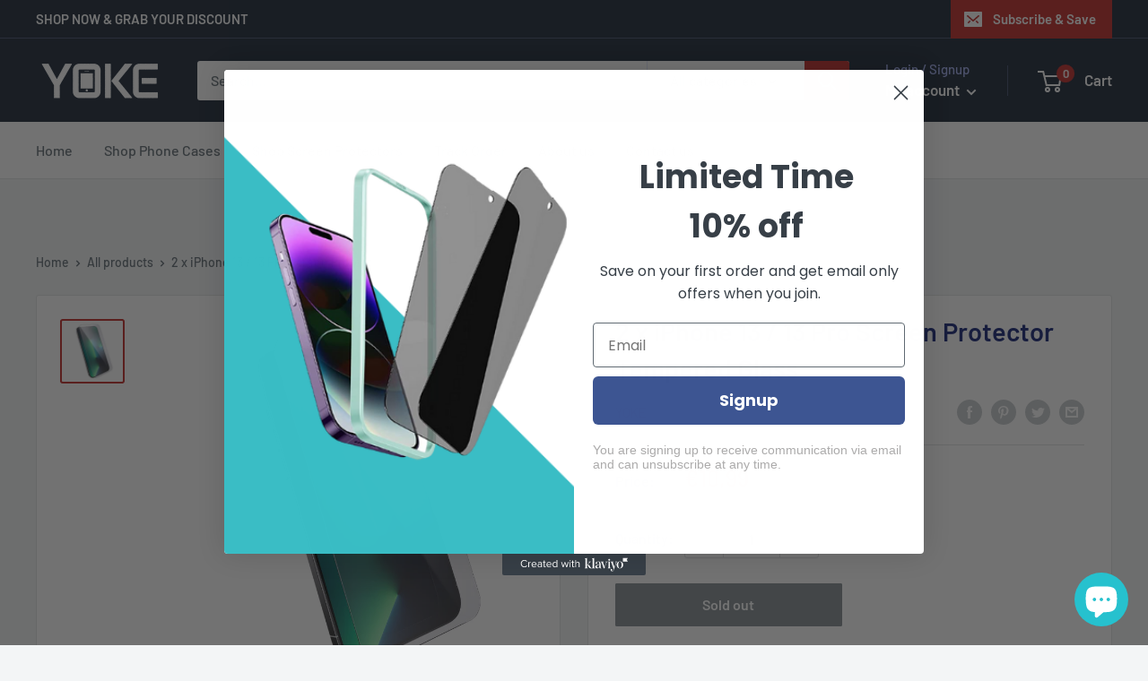

--- FILE ---
content_type: text/javascript
request_url: https://www.yoke.ie/cdn/shop/t/2/assets/custom.js?v=102476495355921946141676989871
body_size: -649
content:
//# sourceMappingURL=/cdn/shop/t/2/assets/custom.js.map?v=102476495355921946141676989871
